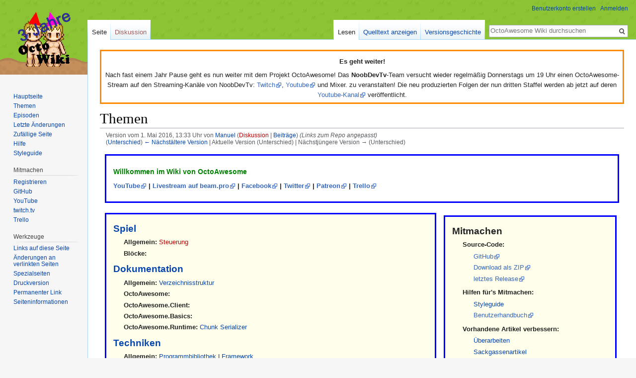

--- FILE ---
content_type: text/html; charset=UTF-8
request_url: http://wiki.octoawesome.net/index.php?title=Themen&oldid=839
body_size: 6963
content:
<!DOCTYPE html>
<html class="client-nojs" lang="de" dir="ltr">
<head>
<meta charset="UTF-8"/>
<title>Themen – OctoAwesome Wiki</title>
<script>document.documentElement.className = document.documentElement.className.replace( /(^|\s)client-nojs(\s|$)/, "$1client-js$2" );</script>
<script>(window.RLQ=window.RLQ||[]).push(function(){mw.config.set({"wgCanonicalNamespace":"","wgCanonicalSpecialPageName":false,"wgNamespaceNumber":0,"wgPageName":"Themen","wgTitle":"Themen","wgCurRevisionId":839,"wgRevisionId":839,"wgArticleId":12,"wgIsArticle":true,"wgIsRedirect":false,"wgAction":"view","wgUserName":null,"wgUserGroups":["*"],"wgCategories":[],"wgBreakFrames":false,"wgPageContentLanguage":"de","wgPageContentModel":"wikitext","wgSeparatorTransformTable":[",\t.",".\t,"],"wgDigitTransformTable":["",""],"wgDefaultDateFormat":"dmy","wgMonthNames":["","Januar","Februar","März","April","Mai","Juni","Juli","August","September","Oktober","November","Dezember"],"wgMonthNamesShort":["","Jan.","Feb.","Mär.","Apr.","Mai","Jun.","Jul.","Aug.","Sep.","Okt.","Nov.","Dez."],"wgRelevantPageName":"Themen","wgRelevantArticleId":12,"wgRequestId":"aXEw63u9HuXxQSRaPWmFtwAAAIg","wgIsProbablyEditable":false,"wgRelevantPageIsProbablyEditable":false,"wgRestrictionEdit":["sysop"],"wgRestrictionMove":["sysop"]});mw.loader.state({"site.styles":"ready","noscript":"ready","user.styles":"ready","user":"ready","user.options":"loading","user.tokens":"loading","skins.vector.styles.responsive":"ready","mediawiki.legacy.shared":"ready","mediawiki.legacy.commonPrint":"ready","mediawiki.sectionAnchor":"ready","mediawiki.skinning.interface":"ready","skins.vector.styles":"ready"});mw.loader.implement("user.options@1wzrrbt",function($,jQuery,require,module){/*@nomin*/mw.user.options.set({"variant":"de"});
});mw.loader.implement("user.tokens@0ls6obi",function($,jQuery,require,module){/*@nomin*/mw.user.tokens.set({"editToken":"+\\","patrolToken":"+\\","watchToken":"+\\","csrfToken":"+\\"});
});mw.loader.load(["site","mediawiki.page.startup","mediawiki.user","mediawiki.hidpi","mediawiki.page.ready","mediawiki.searchSuggest","skins.vector.js"]);});</script>
<link rel="stylesheet" href="/load.php?debug=false&amp;lang=de&amp;modules=mediawiki.legacy.commonPrint%2Cshared%7Cmediawiki.sectionAnchor%7Cmediawiki.skinning.interface%7Cskins.vector.styles%7Cskins.vector.styles.responsive&amp;only=styles&amp;skin=vector"/>
<script async="" src="/load.php?debug=false&amp;lang=de&amp;modules=startup&amp;only=scripts&amp;skin=vector"></script>
<meta name="ResourceLoaderDynamicStyles" content=""/>
<meta name="generator" content="MediaWiki 1.31.16"/>
<meta name="robots" content="noindex,nofollow"/>
<meta name="viewport" content="width=device-width, initial-scale=1"/>
<link rel="shortcut icon" href="favicon.ico"/>
<link rel="search" type="application/opensearchdescription+xml" href="/opensearch_desc.php" title="OctoAwesome Wiki (de)"/>
<link rel="EditURI" type="application/rsd+xml" href="http://wiki.octoawesome.net/api.php?action=rsd"/>
<link rel="alternate" type="application/atom+xml" title="Atom-Feed für „OctoAwesome Wiki“" href="/index.php?title=Spezial:Letzte_%C3%84nderungen&amp;feed=atom"/>
<!--[if lt IE 9]><script src="/load.php?debug=false&amp;lang=de&amp;modules=html5shiv&amp;only=scripts&amp;skin=vector&amp;sync=1"></script><![endif]-->
</head>
<body class="mediawiki ltr sitedir-ltr capitalize-all-nouns mw-hide-empty-elt ns-0 ns-subject page-Themen rootpage-Themen skin-vector action-view">		<div id="mw-page-base" class="noprint"></div>
		<div id="mw-head-base" class="noprint"></div>
		<div id="content" class="mw-body" role="main">
			<a id="top"></a>
			<div id="siteNotice" class="mw-body-content"><div id="localNotice" lang="de" dir="ltr"><div class="mw-parser-output"><div style="border:3px solid darkorange; padding:5px; display:inline-block;">
<p><b>Es geht weiter!</b>
</p>
Nach fast einem Jahr Pause geht es nun weiter mit dem Projekt OctoAwesome! Das <b>NoobDevTv</b>-Team versucht wieder regelmäßig Donnerstags um 19 Uhr einen OctoAwesome-Stream auf den Streaming-Kanäle von NoobDevTv: <a rel="nofollow" class="external text" href="https://www.twitch.tv/noobdevtv">Twitch</a>, <a rel="nofollow" class="external text" href="https://www.youtube.com/channel/UCIWEvJ9SHMQoouIe86z6buQ">Youtube</a> und Mixer. zu veranstalten! Die neu produzierten Folgen der nun dritten Staffel werden ab jetzt auf deren <a rel="nofollow" class="external text" href="https://www.youtube.com/channel/UCIWEvJ9SHMQoouIe86z6buQ">Youtube-Kanal</a> veröffentlicht.</div>
</div></div></div><div class="mw-indicators mw-body-content">
</div>
<h1 id="firstHeading" class="firstHeading" lang="de">Themen</h1>			<div id="bodyContent" class="mw-body-content">
				<div id="siteSub" class="noprint">Aus OctoAwesome Wiki</div>				<div id="contentSub"><div class="mw-revision"><div id="mw-revision-info">Version vom 1. Mai 2016, 13:33 Uhr von <a href="/wiki/Benutzer:Manuel" class="mw-redirect mw-userlink" title="Benutzer:Manuel"><bdi>Manuel</bdi></a> <span class="mw-usertoollinks">(<a href="/index.php?title=Benutzer_Diskussion:Manuel&amp;action=edit&amp;redlink=1" class="new mw-usertoollinks-talk" title="Benutzer Diskussion:Manuel (Seite nicht vorhanden)">Diskussion</a> | <a href="/wiki/Spezial:Beitr%C3%A4ge/Manuel" class="mw-usertoollinks-contribs" title="Spezial:Beiträge/Manuel">Beiträge</a>)</span> <span class="comment">(Links zum Repo angepasst)</span></div><div id="mw-revision-nav">(<a href="/index.php?title=Themen&amp;diff=prev&amp;oldid=839" title="Themen">Unterschied</a>) <a href="/index.php?title=Themen&amp;direction=prev&amp;oldid=839" title="Themen">← Nächstältere Version</a> | Aktuelle Version (Unterschied) | Nächstjüngere Version → (Unterschied)</div></div></div>
								<div id="jump-to-nav" class="mw-jump">
					Wechseln zu:					<a href="#mw-head">Navigation</a>, 					<a href="#p-search">Suche</a>
				</div>
				<div id="mw-content-text" lang="de" dir="ltr" class="mw-content-ltr"><div class="mw-parser-output"><div class="contentbox" style="border: solid Blue; padding:1em; margin: 10px;">
<p><span style="color:Green"><b>Willkommen im Wiki von OctoAwesome</b></span>
</p>
<div style="font-size:95%;">
<p><b><a rel="nofollow" class="external text" href="https://www.youtube.com/playlist?list=PLFOBQ8ri3LGzTuupbPahvVylv4OOyRVaK">YouTube</a> | <a rel="nofollow" class="external text" href="http://beam.pro/tomwendel">Livestream auf beam.pro</a> | <a rel="nofollow" class="external text" href="https://www.facebook.com/octoawesome">Facebook</a> | <a rel="nofollow" class="external text" href="http://www.twitter.com/bobstriker">Twitter</a> | <a rel="nofollow" class="external text" href="http://www.patreon.com/bobstriker">Patreon</a> | <a rel="nofollow" class="external text" href="https://trello.com/b/zFi2sLbb/octoawesome-staffel-2">Trello</a>
</b>
</p>
</div>
</div>
<table cellspacing="10px" cellpadding="5" width="100%">



<tbody><tr valign="top">
<td width="65%" style="border: solid Blue; padding:1em; background:#FFFFEC">
<div class="contentbox">
<div style="font-size:14pt;"><b><a href="/wiki/Kategorie:Spiel" title="Kategorie:Spiel">Spiel</a></b></div>
<div style="font-size:95%;">
<dl><dd><b>Allgemein:</b> <a href="/index.php?title=Steuerung&amp;action=edit&amp;redlink=1" class="new" title="Steuerung (Seite nicht vorhanden)">Steuerung</a></dd>
<dd><b>Blöcke:</b></dd></dl>
</div>
<div style="font-size:14pt;"><b><a href="/wiki/Kategorie:Dokumentation" title="Kategorie:Dokumentation">Dokumentation</a></b></div>
<div style="font-size:95%;">
<dl><dd><b>Allgemein:</b> <a href="/wiki/Verzeichnisstruktur" title="Verzeichnisstruktur">Verzeichnisstruktur</a></dd>
<dd><b>OctoAwesome:</b></dd>
<dd><b>OctoAwesome.Client:</b></dd>
<dd><b>OctoAwesome.Basics:</b></dd>
<dd><b>OctoAwesome.Runtime:</b> <a href="/wiki/Chunk_Serializer" title="Chunk Serializer">Chunk Serializer</a></dd></dl>
</div>
<div style="font-size:14pt;"><b><a href="/wiki/Kategorie:Techniken" title="Kategorie:Techniken">Techniken</a></b></div>
<div style="font-size:95%;">
<dl><dd><b>Allgemein:</b> <a href="/wiki/Programmbibliothek" title="Programmbibliothek">Programmbibliothek</a> | <a href="/wiki/Framework" title="Framework">Framework</a></dd>
<dd><b>.Net:</b> <a href="/wiki/WinForms" class="mw-redirect" title="WinForms">WinForms</a> | <a href="/index.php?title=GDI%2B&amp;action=edit&amp;redlink=1" class="new" title="GDI+ (Seite nicht vorhanden)">GDI+</a></dd>
<dd><b>Generatoren:</b> <a href="/index.php?title=Perlin-Noise&amp;action=edit&amp;redlink=1" class="new" title="Perlin-Noise (Seite nicht vorhanden)">Perlin-Noise</a> | <a href="/index.php?title=Simplex_Noise&amp;action=edit&amp;redlink=1" class="new" title="Simplex Noise (Seite nicht vorhanden)">Simplex Noise</a></dd></dl>
</div>
<div style="font-size:14pt;"><b><a href="/wiki/Kategorie:Mathematik" title="Kategorie:Mathematik">Mathematik</a></b> | <b><a href="/wiki/Kategorie:Physik" title="Kategorie:Physik">Physik</a></b></div>
<div style="font-size:95%;">
<dl><dd><b>Allgemein:</b> <a href="/wiki/Mathe" title="Mathe">Mathe</a> | <a href="/wiki/Physik" title="Physik">Physik</a></dd>
<dd><b>Mathematik:</b> <a href="/index.php?title=Vektor&amp;action=edit&amp;redlink=1" class="new" title="Vektor (Seite nicht vorhanden)">Vektor</a> | <a href="/index.php?title=Translation&amp;action=edit&amp;redlink=1" class="new" title="Translation (Seite nicht vorhanden)">Translation</a></dd></dl>
</div>
<div style="font-size:14pt;"><b><a href="/wiki/Kategorie:Tools" title="Kategorie:Tools">Tools</a></b></div>
<div style="font-size:95%;">
<dl><dd><b>Entwicklungsumgebungen:</b> <a href="/wiki/VisualStudio" title="VisualStudio">VisualStudio</a></dd>
<dd><b>Frameworks:</b> <a href="/wiki/MonoGame" title="MonoGame">MonoGame</a> | <a href="/wiki/.NET" title=".NET">.NET</a> | <a href="/index.php?title=XNA&amp;action=edit&amp;redlink=1" class="new" title="XNA (Seite nicht vorhanden)">XNA</a></dd></dl>
</div>
<div style="font-size:14pt;"><b><a href="/wiki/Episoden" title="Episoden">Episoden</a></b></div>
<div style="font-size:95%;">
<dl><dd><b>Allgemein:</b> <a href="/wiki/Feedback" title="Feedback">Feedback</a></dd>
<dd><b>Playlists:</b> <a rel="nofollow" class="external text" href="https://www.youtube.com/playlist?list=PLFOBQ8ri3LGyLQCI7ubyUvMqjMPqivQSU">1 - 100</a> | <a rel="nofollow" class="external text" href="https://www.youtube.com/playlist?list=PLFOBQ8ri3LGySKVJl0AIWS5fqsNsVjyB0">101 - 200</a> | <a rel="nofollow" class="external text" href="https://www.youtube.com/playlist?list=PLFOBQ8ri3LGx9zTy9srbZGV2UEzBwMtfs">201 - 300</a> | <a rel="nofollow" class="external text" href="https://www.youtube.com/playlist?list=PLFOBQ8ri3LGzTuupbPahvVylv4OOyRVaK">ab 300</a></dd>
<dd><b>Episodenguide:</b> <a href="/wiki/Episoden" title="Episoden">Episoden</a></dd></dl>
</div>
<div style="font-size:14pt;"><b><a href="/wiki/Kategorie:Sonstiges" title="Kategorie:Sonstiges">Sonstiges</a></b></div>
<div style="font-size:95%;">
<dl><dd><b>Streaming:</b> <a href="/wiki/Stream_Network" title="Stream Network">Stream Network</a></dd></dl>
</div>
<p><br />
</p>
</div>
<p><br />
</p>
</td>
<td width="35%">
<div class="contentbox" style="border: solid Blue;padding:1em; background:#FFFFEC">
<div style="font-size:14pt;"><b>Mitmachen</b></div>
<div style="font-size:95%;">
<dl><dd><b>Source-Code:</b>
<dl><dd><a rel="nofollow" class="external text" href="https://github.com/OctoAwesome/octoawesome">GitHub</a></dd>
<dd><a rel="nofollow" class="external text" href="https://github.com/OctoAwesome/octoawesome/archive/master.zip">Download als ZIP</a></dd>
<dd><a rel="nofollow" class="external text" href="https://github.com/OctoAwesome/octoawesome/releases/latest">letztes Release</a></dd></dl></dd></dl>
</div>
<div style="font-size:95%;">
<dl><dd><b>Hilfen für's Mitmachen:</b>
<dl><dd><a href="/wiki/Styleguide" title="Styleguide">Styleguide</a></dd>
<dd><a rel="nofollow" class="external text" href="http://meta.wikipedia.org/wiki/MediaWiki_User%27s_Guide">Benutzerhandbuch</a></dd></dl></dd></dl>
</div>
<div style="font-size:95%;">
<dl><dd><b>Vorhandene Artikel verbessern:</b>
<dl><dd><a href="/wiki/Kategorie:%C3%9Cberarbeiten" title="Kategorie:Überarbeiten">Überarbeiten</a></dd>
<dd><a href="/wiki/Spezial:Sackgassenseiten" title="Spezial:Sackgassenseiten">Sackgassenartikel</a></dd>
<dd><a href="/wiki/Spezial:Verwaiste_Seiten" title="Spezial:Verwaiste Seiten">Verwaiste Seiten</a></dd></dl></dd></dl>
</div>
<div style="font-size:95%;">
<dl><dd><b>Große Baustellen:</b>
<dl><dd><a href="/wiki/Spezial:Gew%C3%BCnschte_Seiten" title="Spezial:Gewünschte Seiten">Gewünschte Seiten</a></dd></dl></dd></dl>
</div>
</div>
<div class="contentbox" style="border: solid Blue;padding:1em;margin-top: 10px; background:#FFFFEC">
<div style="font-size:14pt;"><b>Verweise zum Thema Coden</b></div>
<div style="font-size:95%;">
<h2><span class="mw-headline" id="Deutsch">Deutsch</span></h2>
<ul><li><a rel="nofollow" class="external text" href="https://msdn.microsoft.com/de-de/library/67ef8sbd.aspx">C# Programmierhandbuch</a></li></ul>
<h2><span class="mw-headline" id="Englisch">Englisch</span></h2>
<ul><li><a rel="nofollow" class="external text" href="http://www.tail-f.net/coding-guidlines-microsoft/">Coding Guidlines für C#</a></li></ul>
</div>
</div>
<div class="contentbox" style="border: solid Blue;padding:1em;margin-top: 10px; background:#FFFFEC">
<div style="font-size:14pt;"><b>Allgemeine Verweise ins Web</b></div>
<div style="font-size:95%;">
<ul><li><a rel="nofollow" class="external text" href="http://meta.wikipedia.org/wiki/MediaWiki_i18n">Dokumentation zur Anpassung der Benutzeroberfläche</a></li>
<li><a rel="nofollow" class="external text" href="http://meta.wikipedia.org/wiki/MediaWiki_User%27s_Guide">Benutzerhandbuch</a></li></ul>
</div>
</div>
<p><br />
</p><p><br />
</p>
</td></tr></tbody></table>

<!-- 
NewPP limit report
Cached time: 20260121105747
Cache expiry: 86400
Dynamic content: false
CPU time usage: 0.039 seconds
Real time usage: 0.062 seconds
Preprocessor visited node count: 47/1000000
Preprocessor generated node count: 104/1000000
Post‐expand include size: 0/2097152 bytes
Template argument size: 0/2097152 bytes
Highest expansion depth: 2/40
Expensive parser function count: 0/100
Unstrip recursion depth: 0/20
Unstrip post‐expand size: 0/5000000 bytes
-->
<!--
Transclusion expansion time report (%,ms,calls,template)
100.00%    0.000      1 -total
-->
</div>
<!-- Saved in parser cache with key rulr7bq_2:pcache:idhash:12-0!canonical and timestamp 20260121105747 and revision id 839
 -->
</div>					<div class="printfooter">
						Abgerufen von „<a dir="ltr" href="http://wiki.octoawesome.net/index.php?title=Themen&amp;oldid=839">http://wiki.octoawesome.net/index.php?title=Themen&amp;oldid=839</a>“					</div>
				<div id="catlinks" class="catlinks catlinks-allhidden" data-mw="interface"></div>				<div class="visualClear"></div>
							</div>
		</div>
		<div id="mw-navigation">
			<h2>Navigationsmenü</h2>
			<div id="mw-head">
									<div id="p-personal" role="navigation" class="" aria-labelledby="p-personal-label">
						<h3 id="p-personal-label">Meine Werkzeuge</h3>
						<ul>
							<li id="pt-createaccount"><a href="/index.php?title=Spezial:Benutzerkonto_anlegen&amp;returnto=Themen&amp;returntoquery=oldid%3D839" title="Wir ermutigen dich dazu, ein Benutzerkonto zu erstellen und dich anzumelden. Es ist jedoch nicht zwingend erforderlich.">Benutzerkonto erstellen</a></li><li id="pt-login"><a href="/index.php?title=Spezial:Anmelden&amp;returnto=Themen&amp;returntoquery=oldid%3D839" title="Sich anzumelden wird gerne gesehen, ist jedoch nicht zwingend erforderlich. [o]" accesskey="o">Anmelden</a></li>						</ul>
					</div>
									<div id="left-navigation">
										<div id="p-namespaces" role="navigation" class="vectorTabs" aria-labelledby="p-namespaces-label">
						<h3 id="p-namespaces-label">Namensräume</h3>
						<ul>
							<li id="ca-nstab-main" class="selected"><span><a href="/wiki/Themen" title="Seiteninhalt anzeigen [c]" accesskey="c">Seite</a></span></li><li id="ca-talk" class="new"><span><a href="/index.php?title=Diskussion:Themen&amp;action=edit&amp;redlink=1" rel="discussion" title="Diskussion zum Seiteninhalt (Seite nicht vorhanden) [t]" accesskey="t">Diskussion</a></span></li>						</ul>
					</div>
										<div id="p-variants" role="navigation" class="vectorMenu emptyPortlet" aria-labelledby="p-variants-label">
												<input type="checkbox" class="vectorMenuCheckbox" aria-labelledby="p-variants-label" />
						<h3 id="p-variants-label">
							<span>Varianten</span>
						</h3>
						<div class="menu">
							<ul>
															</ul>
						</div>
					</div>
									</div>
				<div id="right-navigation">
										<div id="p-views" role="navigation" class="vectorTabs" aria-labelledby="p-views-label">
						<h3 id="p-views-label">Ansichten</h3>
						<ul>
							<li id="ca-view" class="collapsible selected"><span><a href="/wiki/Themen">Lesen</a></span></li><li id="ca-viewsource" class="collapsible"><span><a href="/index.php?title=Themen&amp;action=edit" title="Diese Seite ist geschützt. Ihr Quelltext kann dennoch angesehen und kopiert werden. [e]" accesskey="e">Quelltext anzeigen</a></span></li><li id="ca-history" class="collapsible"><span><a href="/index.php?title=Themen&amp;action=history" title="Frühere Versionen dieser Seite [h]" accesskey="h">Versionsgeschichte</a></span></li>						</ul>
					</div>
										<div id="p-cactions" role="navigation" class="vectorMenu emptyPortlet" aria-labelledby="p-cactions-label">
						<input type="checkbox" class="vectorMenuCheckbox" aria-labelledby="p-cactions-label" />
						<h3 id="p-cactions-label"><span>Mehr</span></h3>
						<div class="menu">
							<ul>
															</ul>
						</div>
					</div>
										<div id="p-search" role="search">
						<h3>
							<label for="searchInput">Suche</label>
						</h3>
						<form action="/index.php" id="searchform">
							<div id="simpleSearch">
								<input type="search" name="search" placeholder="OctoAwesome Wiki durchsuchen" title="OctoAwesome Wiki durchsuchen [f]" accesskey="f" id="searchInput"/><input type="hidden" value="Spezial:Suche" name="title"/><input type="submit" name="fulltext" value="Suchen" title="Suche nach Seiten, die diesen Text enthalten" id="mw-searchButton" class="searchButton mw-fallbackSearchButton"/><input type="submit" name="go" value="Seite" title="Gehe direkt zu der Seite mit genau diesem Namen, falls sie vorhanden ist." id="searchButton" class="searchButton"/>							</div>
						</form>
					</div>
									</div>
			</div>
			<div id="mw-panel">
				<div id="p-logo" role="banner"><a class="mw-wiki-logo" href="/wiki/Hauptseite"  title="Hauptseite"></a></div>
						<div class="portal" role="navigation" id="p-navigation" aria-labelledby="p-navigation-label">
			<h3 id="p-navigation-label">Navigation</h3>
			<div class="body">
								<ul>
					<li id="n-mainpage-description"><a href="/wiki/Hauptseite" title="Hauptseite besuchen [z]" accesskey="z">Hauptseite</a></li><li id="n-Themen"><a href="/wiki/Themen">Themen</a></li><li id="n-Episoden"><a href="/wiki/Episoden">Episoden</a></li><li id="n-recentchanges"><a href="/wiki/Spezial:Letzte_%C3%84nderungen" title="Liste der letzten Änderungen in diesem Wiki [r]" accesskey="r">Letzte Änderungen</a></li><li id="n-randompage"><a href="/wiki/Spezial:Zuf%C3%A4llige_Seite" title="Zufällige Seite aufrufen [x]" accesskey="x">Zufällige Seite</a></li><li id="n-help"><a href="https://www.mediawiki.org/wiki/Special:MyLanguage/Help:Contents" title="Hilfeseite anzeigen">Hilfe</a></li><li id="n-Styleguide"><a href="/wiki/Styleguide">Styleguide</a></li>				</ul>
							</div>
		</div>
			<div class="portal" role="navigation" id="p-Mitmachen" aria-labelledby="p-Mitmachen-label">
			<h3 id="p-Mitmachen-label">Mitmachen</h3>
			<div class="body">
								<ul>
					<li id="n-Registrieren"><a href="http://wiki.octoawesome.net/index.php?title=Spezial:Anmelden&amp;type=signup" rel="nofollow">Registrieren</a></li><li id="n-GitHub"><a href="https://github.com/OctoAwesome/octoawesome" rel="nofollow">GitHub</a></li><li id="n-YouTube"><a href="https://www.youtube.com/playlist?list=PLFxXd7J0vWDmRV4MM7LmWbNAuzE7gWbav" rel="nofollow">YouTube</a></li><li id="n-twitch.tv"><a href="https://twitch.tv/noobdevtv" rel="nofollow">twitch.tv</a></li><li id="n-Trello"><a href="https://trello.com/b/zFi2sLbb/octoawesome-staffel-2" rel="nofollow">Trello</a></li>				</ul>
							</div>
		</div>
			<div class="portal" role="navigation" id="p-tb" aria-labelledby="p-tb-label">
			<h3 id="p-tb-label">Werkzeuge</h3>
			<div class="body">
								<ul>
					<li id="t-whatlinkshere"><a href="/wiki/Spezial:Linkliste/Themen" title="Liste aller Seiten, die hierher verlinken [j]" accesskey="j">Links auf diese Seite</a></li><li id="t-recentchangeslinked"><a href="/wiki/Spezial:%C3%84nderungen_an_verlinkten_Seiten/Themen" rel="nofollow" title="Letzte Änderungen an Seiten, die von hier verlinkt sind [k]" accesskey="k">Änderungen an verlinkten Seiten</a></li><li id="t-specialpages"><a href="/wiki/Spezial:Spezialseiten" title="Liste aller Spezialseiten [q]" accesskey="q">Spezialseiten</a></li><li id="t-print"><a href="/index.php?title=Themen&amp;oldid=839&amp;printable=yes" rel="alternate" title="Druckansicht dieser Seite [p]" accesskey="p">Druckversion</a></li><li id="t-permalink"><a href="/index.php?title=Themen&amp;oldid=839" title="Dauerhafter Link zu dieser Seitenversion">Permanenter Link</a></li><li id="t-info"><a href="/index.php?title=Themen&amp;action=info" title="Weitere Informationen über diese Seite">Seiten­informationen</a></li>				</ul>
							</div>
		</div>
				</div>
		</div>
				<div id="footer" role="contentinfo">
						<ul id="footer-info">
								<li id="footer-info-lastmod"> Diese Seite wurde zuletzt am 1. Mai 2016 um 13:33 Uhr bearbeitet.</li>
							</ul>
						<ul id="footer-places">
								<li id="footer-places-privacy"><a href="/wiki/Octoawesomewiki:Datenschutz" title="Octoawesomewiki:Datenschutz">Datenschutzerklärung</a></li>
								<li id="footer-places-about"><a href="/wiki/Octoawesomewiki:%C3%9Cber_OctoAwesome_Wiki" class="mw-redirect" title="Octoawesomewiki:Über OctoAwesome Wiki">Über OctoAwesome Wiki</a></li>
								<li id="footer-places-disclaimer"><a href="/wiki/Octoawesomewiki:Impressum" title="Octoawesomewiki:Impressum">Haftungsausschluss</a></li>
								<li id="footer-places-imprint"><a href="/wiki/Octoawesomewiki:Impressum" title="Octoawesomewiki:Impressum">Impressum</a></li>
							</ul>
										<ul id="footer-icons" class="noprint">
										<li id="footer-poweredbyico">
						<a href="//www.mediawiki.org/"><img src="/resources/assets/poweredby_mediawiki_88x31.png" alt="Powered by MediaWiki" srcset="/resources/assets/poweredby_mediawiki_132x47.png 1.5x, /resources/assets/poweredby_mediawiki_176x62.png 2x" width="88" height="31"/></a>					</li>
									</ul>
						<div style="clear: both;"></div>
		</div>
		<script>(window.RLQ=window.RLQ||[]).push(function(){mw.config.set({"wgPageParseReport":{"limitreport":{"cputime":"0.039","walltime":"0.062","ppvisitednodes":{"value":47,"limit":1000000},"ppgeneratednodes":{"value":104,"limit":1000000},"postexpandincludesize":{"value":0,"limit":2097152},"templateargumentsize":{"value":0,"limit":2097152},"expansiondepth":{"value":2,"limit":40},"expensivefunctioncount":{"value":0,"limit":100},"unstrip-depth":{"value":0,"limit":20},"unstrip-size":{"value":0,"limit":5000000},"timingprofile":["100.00%    0.000      1 -total"]},"cachereport":{"timestamp":"20260121105747","ttl":86400,"transientcontent":false}}});});</script><script>(window.RLQ=window.RLQ||[]).push(function(){mw.config.set({"wgBackendResponseTime":145});});</script>
	</body>
</html>


--- FILE ---
content_type: text/javascript; charset=utf-8
request_url: http://wiki.octoawesome.net/load.php?debug=false&lang=de&modules=startup&only=scripts&skin=vector
body_size: 6543
content:
window.mwPerformance=(window.performance&&performance.mark)?performance:{mark:function(){}};window.mwNow=(function(){var perf=window.performance,navStart=perf&&perf.timing&&perf.timing.navigationStart;return navStart&&typeof perf.now==='function'?function(){return navStart+perf.now();}:function(){return Date.now();};}());window.isCompatible=function(str){var ua=str||navigator.userAgent;return!!((function(){'use strict';return!this&&!!Function.prototype.bind&&!!window.JSON;}())&&'querySelector'in document&&'localStorage'in window&&'addEventListener'in window&&!(ua.match(/MSIE 10|webOS\/1\.[0-4]|SymbianOS|Series60|NetFront|Opera Mini|S40OviBrowser|MeeGo|Android.+Glass|^Mozilla\/5\.0 .+ Gecko\/$|googleweblight/)||ua.match(/PlayStation/i)));};(function(){var NORLQ,script;if(!isCompatible()){document.documentElement.className=document.documentElement.className.replace(/(^|\s)client-js(\s|$)/,'$1client-nojs$2');NORLQ=window.NORLQ||[];while(NORLQ.length){NORLQ.shift()();}window.NORLQ={push:
function(fn){fn();}};window.RLQ={push:function(){}};return;}function startUp(){mw.config=new mw.Map(true);mw.loader.addSource({"local":"/load.php"});mw.loader.register([["site","0ry7at3",[1]],["site.styles","1blalha",[],"site"],["noscript","03sqbdf",[],"noscript"],["filepage","18rtylk"],["user.groups","1yvbyuy",[5]],["user","1udnv26",[6],"user"],["user.styles","0qc9l3w",[],"user"],["user.defaults","18493ez"],["user.options","1wzrrbt",[7],"private"],["user.tokens","0ls6obi",[],"private"],["mediawiki.language.data","0idbl28",[177]],["mediawiki.skinning.elements","1wlh88u"],["mediawiki.skinning.content","0e0gabp"],["mediawiki.skinning.interface","0ob53kq"],["mediawiki.skinning.content.parsoid","1fhwewf"],["mediawiki.skinning.content.externallinks","16i1b9q"],["jquery.accessKeyLabel","09i84ms",[22,130]],["jquery.async","1un5cph"],["jquery.byteLength","0771wik",[131]],["jquery.byteLimit","1yvbyuy",[37]],["jquery.checkboxShiftClick","18u3lw7"],["jquery.chosen","1w9sg26"],["jquery.client",
"0og39pq"],["jquery.color","0b93ln7",[24]],["jquery.colorUtil","0kxfl58"],["jquery.confirmable","0nmhpp5",[178]],["jquery.cookie","0ibjuie"],["jquery.expandableField","0dcxw04"],["jquery.farbtastic","0gl6vw7",[24]],["jquery.footHovzer","1jja4d2"],["jquery.form","0duwfqb"],["jquery.fullscreen","0xuqsk3"],["jquery.getAttrs","0e5iqj0"],["jquery.hidpi","1tzhj7c"],["jquery.highlightText","1hwwwzg",[130]],["jquery.hoverIntent","0mzxzol"],["jquery.i18n","0079oxw",[176]],["jquery.lengthLimit","1j7e4yk",[131]],["jquery.localize","00clm8p"],["jquery.makeCollapsible","14k2sop"],["jquery.mockjax","0h0axby"],["jquery.mw-jump","1m072ng"],["jquery.qunit","0wrxgwm"],["jquery.spinner","0jps6o4"],["jquery.jStorage","0sld54b"],["jquery.suggestions","14elceg",[34]],["jquery.tabIndex","04jlkox"],["jquery.tablesorter","1qts1xb",[130,179]],["jquery.textSelection","1pynggd",[22]],["jquery.throttle-debounce","0t37yju"],["jquery.xmldom","0gtg8g5"],["jquery.tipsy","1ospqxr"],["jquery.ui.core","14ny7ez",[53],
"jquery.ui"],["jquery.ui.core.styles","0fhx92p",[],"jquery.ui"],["jquery.ui.accordion","1yzp9re",[52,72],"jquery.ui"],["jquery.ui.autocomplete","1q1h037",[61],"jquery.ui"],["jquery.ui.button","0ry7dh6",[52,72],"jquery.ui"],["jquery.ui.datepicker","1ewz2h9",[52],"jquery.ui"],["jquery.ui.dialog","1jl04ou",[56,59,63,65],"jquery.ui"],["jquery.ui.draggable","0pool4k",[52,62],"jquery.ui"],["jquery.ui.droppable","1dww0vl",[59],"jquery.ui"],["jquery.ui.menu","1482afk",[52,63,72],"jquery.ui"],["jquery.ui.mouse","0qyxoig",[72],"jquery.ui"],["jquery.ui.position","1740xtt",[],"jquery.ui"],["jquery.ui.progressbar","01h0ekm",[52,72],"jquery.ui"],["jquery.ui.resizable","0gmd8c3",[52,62],"jquery.ui"],["jquery.ui.selectable","0hdk18w",[52,62],"jquery.ui"],["jquery.ui.slider","1si9wq4",[52,62],"jquery.ui"],["jquery.ui.sortable","16s95xk",[52,62],"jquery.ui"],["jquery.ui.spinner","0cse1fo",[56],"jquery.ui"],["jquery.ui.tabs","1dh34nj",[52,72],"jquery.ui"],["jquery.ui.tooltip","1538f5b",[52,63,72],
"jquery.ui"],["jquery.ui.widget","05lrh3q",[],"jquery.ui"],["jquery.effects.core","0q6l4c3",[],"jquery.ui"],["jquery.effects.blind","0h1ufay",[73],"jquery.ui"],["jquery.effects.bounce","0nuqjl2",[73],"jquery.ui"],["jquery.effects.clip","148dvl3",[73],"jquery.ui"],["jquery.effects.drop","0zwlctr",[73],"jquery.ui"],["jquery.effects.explode","1gmfsn4",[73],"jquery.ui"],["jquery.effects.fade","000du72",[73],"jquery.ui"],["jquery.effects.fold","0kneo6q",[73],"jquery.ui"],["jquery.effects.highlight","0lexl6k",[73],"jquery.ui"],["jquery.effects.pulsate","1urxor8",[73],"jquery.ui"],["jquery.effects.scale","05ssm4s",[73],"jquery.ui"],["jquery.effects.shake","0smctsn",[73],"jquery.ui"],["jquery.effects.slide","0z61m6w",[73],"jquery.ui"],["jquery.effects.transfer","05o0h7i",[73],"jquery.ui"],["json","1yvbyuy"],["moment","0sw5el7",[174]],["mediawiki.apihelp","1iwdo47"],["mediawiki.template","1u2g8ev"],["mediawiki.template.mustache","1ui54s3",[90]],["mediawiki.template.regexp","1ed3jwh",[90]],[
"mediawiki.apipretty","1sgnm8l"],["mediawiki.api","0dbb6ae",[148,9]],["mediawiki.api.category","0xnkyka",[136,94]],["mediawiki.api.edit","0vqix71",[146]],["mediawiki.api.login","1wbrv7q",[94]],["mediawiki.api.options","1gur1io",[94]],["mediawiki.api.parse","07v1w0q",[94]],["mediawiki.api.upload","0udej5s",[96]],["mediawiki.api.user","085f46o",[94]],["mediawiki.api.watch","0f6l8y4",[94]],["mediawiki.api.messages","0dzmsx5",[94]],["mediawiki.api.rollback","1j20ygm",[94]],["mediawiki.content.json","0jj1vcx"],["mediawiki.confirmCloseWindow","1glarj3"],["mediawiki.debug","05y0ou1",[29,273]],["mediawiki.diff.styles","1gjuq4o"],["mediawiki.feedback","1ew0685",[136,124,277]],["mediawiki.feedlink","0bdsg6j"],["mediawiki.filewarning","1l7zn3i",[273]],["mediawiki.ForeignApi","0zper4k",[113]],["mediawiki.ForeignApi.core","0f6dbzo",[94,269]],["mediawiki.helplink","1tgo7vv"],["mediawiki.hidpi","1ym3m1y",[33],null,null,"return'srcset'in new Image();"],["mediawiki.hlist","1c2lfg9"],[
"mediawiki.htmlform","1t8a4cv",[37,130]],["mediawiki.htmlform.checker","1w4jx75",[49]],["mediawiki.htmlform.ooui","1vifav7",[273]],["mediawiki.htmlform.styles","0tmj8zv"],["mediawiki.htmlform.ooui.styles","1slv9y4"],["mediawiki.icon","1k8nj8t"],["mediawiki.inspect","0h5pj6z",[130,131]],["mediawiki.messagePoster","0y6p8fd",[112]],["mediawiki.messagePoster.wikitext","1m8a4qq",[96,124]],["mediawiki.notification","0grkuym",[148,156]],["mediawiki.notify","10f4k3m"],["mediawiki.notification.convertmessagebox","03bttqb",[126]],["mediawiki.notification.convertmessagebox.styles","00cr3e0"],["mediawiki.RegExp","1usu1rm"],["mediawiki.String","0jpciao"],["mediawiki.pager.tablePager","1revqbv"],["mediawiki.searchSuggest","0l6m6bs",[32,45,94]],["mediawiki.sectionAnchor","16yrz02"],["mediawiki.storage","02uf609"],["mediawiki.Title","16pwmv3",[131,148]],["mediawiki.Upload","12w805e",[100]],["mediawiki.ForeignUpload","1cc71ts",[112,137]],["mediawiki.ForeignStructuredUpload.config","0msydx9"],[
"mediawiki.ForeignStructuredUpload","00powsx",[139,138]],["mediawiki.Upload.Dialog","046hu22",[142]],["mediawiki.Upload.BookletLayout","0t8d1yc",[136,137,178,266,88,275,277]],["mediawiki.ForeignStructuredUpload.BookletLayout","13rhbgh",[140,142,103,182,256,251]],["mediawiki.toc","12gzp8q",[152]],["mediawiki.Uri","05f9dzu",[148,92]],["mediawiki.user","14oxduw",[101,135,8]],["mediawiki.userSuggest","0ebygn5",[45,94]],["mediawiki.util","1hwa75w",[16,127]],["mediawiki.viewport","0hg3p5l"],["mediawiki.checkboxtoggle","1hlipym"],["mediawiki.checkboxtoggle.styles","1dhlkx3"],["mediawiki.cookie","0pzv1u8",[26]],["mediawiki.toolbar","0wov8su",[48]],["mediawiki.experiments","0c2tw45"],["mediawiki.editfont.styles","0fwom0n"],["mediawiki.visibleTimeout","0a7jmgj"],["mediawiki.action.delete","1u3zjg1",[37,273]],["mediawiki.action.delete.file","103m64q",[37]],["mediawiki.action.edit","01plo3j",[48,160,94,155,254]],["mediawiki.action.edit.styles","08w205n"],["mediawiki.action.edit.collapsibleFooter",
"0g2czix",[39,122,135]],["mediawiki.action.edit.preview","02pqpdz",[43,48,94,108,178,273]],["mediawiki.action.history","073hyiy"],["mediawiki.action.history.styles","1fh1qmu"],["mediawiki.action.view.dblClickEdit","11x86zn",[148,8]],["mediawiki.action.view.metadata","1suvm3w",[173]],["mediawiki.action.view.categoryPage.styles","09tvctp"],["mediawiki.action.view.postEdit","17dabf9",[178,126]],["mediawiki.action.view.redirect","1667ddn",[22]],["mediawiki.action.view.redirectPage","00bn2hc"],["mediawiki.action.view.rightClickEdit","0xh7q45"],["mediawiki.action.edit.editWarning","13y39z8",[48,106,178]],["mediawiki.action.view.filepage","1xfpejc"],["mediawiki.language","073ldxh",[175,10]],["mediawiki.cldr","0k6fnh7",[176]],["mediawiki.libs.pluralruleparser","0dwhdmp"],["mediawiki.language.init","1f1el1x"],["mediawiki.jqueryMsg","0heooev",[174,148,8]],["mediawiki.language.months","15lk743",[174]],["mediawiki.language.names","05xr57a",[177]],["mediawiki.language.specialCharacters","0a08384",[
174]],["mediawiki.libs.jpegmeta","1qepmmk"],["mediawiki.page.gallery","0a2gcvf",[49,184]],["mediawiki.page.gallery.styles","0qqaxsg"],["mediawiki.page.gallery.slideshow","1wmvgaz",[136,94,275,290]],["mediawiki.page.ready","03lw2f2",[16,20,41]],["mediawiki.page.startup","19pn2o1"],["mediawiki.page.patrol.ajax","1t1s0ys",[43,136,94]],["mediawiki.page.watch.ajax","12z69df",[136,102,178]],["mediawiki.page.rollback","0ngjlod",[43,104]],["mediawiki.page.image.pagination","1hs4mno",[43,148]],["mediawiki.rcfilters.filters.base.styles","0na2zwa"],["mediawiki.rcfilters.highlightCircles.seenunseen.styles","15jr96q"],["mediawiki.rcfilters.filters.dm","1tcxfzd",[131,145,98,178,146,269]],["mediawiki.rcfilters.filters.ui","1u0gnjb",[39,194,249,284,286,288,290]],["mediawiki.special","1p4nv61"],["mediawiki.special.apisandbox.styles","1gkw2yd"],["mediawiki.special.apisandbox","0mz22cu",[39,94,178,255,272]],["mediawiki.special.block","0l1sva5",[117,148,257]],["mediawiki.special.changecredentials.js",
"04nvgme",[94,119]],["mediawiki.special.changeslist","11zk7ld"],["mediawiki.special.changeslist.enhanced","1ex5ilh"],["mediawiki.special.changeslist.legend","1l0rdht"],["mediawiki.special.changeslist.legend.js","1719n8g",[39,152]],["mediawiki.special.changeslist.visitedstatus","0rldb05"],["mediawiki.special.comparepages.styles","01hjtxg"],["mediawiki.special.contributions","1odfnv3",[178,251]],["mediawiki.special.edittags","1tnq3rw",[21,37]],["mediawiki.special.edittags.styles","0eazx63"],["mediawiki.special.import","0gbny9a"],["mediawiki.special.movePage","1f0qqsz",[249,254]],["mediawiki.special.movePage.styles","1tbuvkn"],["mediawiki.special.pageLanguage","0t4b35v",[273]],["mediawiki.special.pagesWithProp","1ridld8"],["mediawiki.special.preferences","1ks0v6f",[106,174,128]],["mediawiki.special.preferences.styles","15pfc61"],["mediawiki.special.recentchanges","0fky47w"],["mediawiki.special.revisionDelete","1oebeyc",[37]],["mediawiki.special.search","12nzxuw",[264]],[
"mediawiki.special.search.commonsInterwikiWidget","14ev0fg",[145,94,178]],["mediawiki.special.search.interwikiwidget.styles","02jkjea"],["mediawiki.special.search.styles","0ctmdlb"],["mediawiki.special.undelete","0bxgcbi",[249,254]],["mediawiki.special.unwatchedPages","0w10nkc",[136,102]],["mediawiki.special.upload","1a0lz79",[43,136,99,106,178,182,226,90]],["mediawiki.special.upload.styles","0nalygr"],["mediawiki.special.userlogin.common.styles","1l1ft3s"],["mediawiki.special.userlogin.login.styles","1iskpoo"],["mediawiki.special.userlogin.signup.js","105x30v",[94,118,178]],["mediawiki.special.userlogin.signup.styles","07sdxpj"],["mediawiki.special.userrights","0hek0kd",[37,128]],["mediawiki.special.watchlist","083hl2t",[136,102,178,273]],["mediawiki.special.watchlist.styles","1qv0nb4"],["mediawiki.special.version","1u22lee"],["mediawiki.legacy.config","073gth6"],["mediawiki.legacy.commonPrint","03gt9zr"],["mediawiki.legacy.protect","1e6ryp0",[37]],["mediawiki.legacy.shared","065ih7n"
],["mediawiki.legacy.oldshared","178hafp"],["mediawiki.legacy.wikibits","04kyhsa"],["mediawiki.ui","1m899y7"],["mediawiki.ui.checkbox","0yzl9ck"],["mediawiki.ui.radio","077dnzm"],["mediawiki.ui.anchor","09fogt1"],["mediawiki.ui.button","1fiitse"],["mediawiki.ui.input","0sjo0ck"],["mediawiki.ui.icon","1ywkarn"],["mediawiki.ui.text","1v1m8e6"],["mediawiki.widgets","1kad0sk",[136,94,250,275]],["mediawiki.widgets.styles","1otyefl"],["mediawiki.widgets.DateInputWidget","16obvx2",[252,88,275]],["mediawiki.widgets.DateInputWidget.styles","0wlpbkd"],["mediawiki.widgets.visibleByteLimit","1yvbyuy",[254]],["mediawiki.widgets.visibleLengthLimit","07ikgtr",[37,273]],["mediawiki.widgets.datetime","17b8g09",[273,291,292]],["mediawiki.widgets.CategoryMultiselectWidget","1de4jfk",[112,136,275]],["mediawiki.widgets.SelectWithInputWidget","0479b50",[258,275]],["mediawiki.widgets.SelectWithInputWidget.styles","04n8gtn"],["mediawiki.widgets.SizeFilterWidget","0rh5mni",[260,275]],[
"mediawiki.widgets.SizeFilterWidget.styles","0e0lvfy"],["mediawiki.widgets.MediaSearch","0yt6g21",[112,136,275]],["mediawiki.widgets.UserInputWidget","0l4hjvi",[94,275]],["mediawiki.widgets.UsersMultiselectWidget","1o36b8c",[94,275]],["mediawiki.widgets.SearchInputWidget","10v2uyb",[133,249]],["mediawiki.widgets.SearchInputWidget.styles","1l3ev3b"],["mediawiki.widgets.StashedFileWidget","0x3fxex",[94,273]],["es5-shim","1yvbyuy"],["dom-level2-shim","1yvbyuy"],["oojs","08rng0u"],["mediawiki.router","1j9mcu3",[271]],["oojs-router","1bz8znn",[269]],["oojs-ui","1yvbyuy",[276,275,277]],["oojs-ui-core","00supzj",[174,269,274,281,282,287,278,279]],["oojs-ui-core.styles","08lpg7h"],["oojs-ui-widgets","0j6bh1c",[273,283,291,292]],["oojs-ui-toolbars","1fyowca",[273,292]],["oojs-ui-windows","11du7xw",[273,292]],["oojs-ui.styles.indicators","0oxqqg2"],["oojs-ui.styles.textures","1jb957q"],["oojs-ui.styles.icons-accessibility","17g7u5i"],["oojs-ui.styles.icons-alerts","06dksv7"],[
"oojs-ui.styles.icons-content","11wlsv5"],["oojs-ui.styles.icons-editing-advanced","0p2cvq2"],["oojs-ui.styles.icons-editing-core","07o3tai"],["oojs-ui.styles.icons-editing-list","1pksyr2"],["oojs-ui.styles.icons-editing-styling","01tlxbr"],["oojs-ui.styles.icons-interactions","1m6z0ju"],["oojs-ui.styles.icons-layout","0kv6r3r"],["oojs-ui.styles.icons-location","1nq2gtw"],["oojs-ui.styles.icons-media","1teka5p"],["oojs-ui.styles.icons-moderation","0fj1i0u"],["oojs-ui.styles.icons-movement","0f99ebh"],["oojs-ui.styles.icons-user","12pl0t6"],["oojs-ui.styles.icons-wikimedia","1mhsq2f"],["skins.vector.styles","1564ybc"],["skins.vector.styles.responsive","1wc57at"],["skins.vector.js","1pgec04",[46,49]],["skins.timeless","1au9uu1"],["skins.timeless.misc","0f7o8ki"],["skins.timeless.js","0qdspjm"],["skins.timeless.mobile","13331t8"],["ext.embedVideo","0y9ppc8"],["ext.embedVideo-evl","0m8egs3"],["ext.embedVideo.styles","1wcvubw"],["ext.newsignuppage","0pmyvmi"],["ext.oath.showqrcode",
"0ei9hlr"],["ext.oath.showqrcode.styles","055e1qr"],["ext.confirmEdit.editPreview.ipwhitelist.styles","0l6pi0k"]]);;mw.config.set({"wgLoadScript":"/load.php","debug":!1,"skin":"vector","stylepath":"/skins","wgUrlProtocols":"bitcoin\\:|ftp\\:\\/\\/|ftps\\:\\/\\/|geo\\:|git\\:\\/\\/|gopher\\:\\/\\/|http\\:\\/\\/|https\\:\\/\\/|irc\\:\\/\\/|ircs\\:\\/\\/|magnet\\:|mailto\\:|mms\\:\\/\\/|news\\:|nntp\\:\\/\\/|redis\\:\\/\\/|sftp\\:\\/\\/|sip\\:|sips\\:|sms\\:|ssh\\:\\/\\/|svn\\:\\/\\/|tel\\:|telnet\\:\\/\\/|urn\\:|worldwind\\:\\/\\/|xmpp\\:|\\/\\/","wgArticlePath":"/wiki/$1","wgScriptPath":"","wgScript":"/index.php","wgSearchType":null,"wgVariantArticlePath":!1,"wgActionPaths":{},"wgServer":"http://wiki.octoawesome.net","wgServerName":"wiki.octoawesome.net","wgUserLanguage":"de","wgContentLanguage":"de","wgTranslateNumerals":!0,"wgVersion":"1.31.16","wgEnableAPI":!0,"wgEnableWriteAPI":!0,"wgMainPageTitle":"Hauptseite","wgFormattedNamespaces":{"-2":"Medium","-1":"Spezial","0":""
,"1":"Diskussion","2":"Benutzer","3":"Benutzer Diskussion","4":"Octoawesomewiki","5":"Octoawesomewiki Diskussion","6":"Datei","7":"Datei Diskussion","8":"MediaWiki","9":"MediaWiki Diskussion","10":"Vorlage","11":"Vorlage Diskussion","12":"Hilfe","13":"Hilfe Diskussion","14":"Kategorie","15":"Kategorie Diskussion"},"wgNamespaceIds":{"medium":-2,"spezial":-1,"":0,"diskussion":1,"benutzer":2,"benutzer_diskussion":3,"octoawesomewiki":4,"octoawesomewiki_diskussion":5,"datei":6,"datei_diskussion":7,"mediawiki":8,"mediawiki_diskussion":9,"vorlage":10,"vorlage_diskussion":11,"hilfe":12,"hilfe_diskussion":13,"kategorie":14,"kategorie_diskussion":15,"bild":6,"bild_diskussion":7,"benutzerin":2,"benutzerin_diskussion":3,"image":6,"image_talk":7,"media":-2,"special":-1,"talk":1,"user":2,"user_talk":3,"project":4,"project_talk":5,"file":6,"file_talk":7,"mediawiki_talk":9,"template":10,"template_talk":11,"help":12,"help_talk":13,"category":14,"category_talk":15},"wgContentNamespaces":[0],"wgSiteName"
:"OctoAwesome Wiki","wgDBname":"rulr7bq_2","wgExtraSignatureNamespaces":[],"wgAvailableSkins":{"vector":"Vector","timeless":"Timeless","fallback":"Fallback","apioutput":"ApiOutput"},"wgExtensionAssetsPath":"/extensions","wgCookiePrefix":"rulr7bq_2","wgCookieDomain":"","wgCookiePath":"/","wgCookieExpiration":2592000,"wgResourceLoaderMaxQueryLength":2000,"wgCaseSensitiveNamespaces":[],"wgLegalTitleChars":" %!\"$&'()*,\\-./0-9:;=?@A-Z\\\\\\^_`a-z~+\\u0080-\\uFFFF","wgIllegalFileChars":":/\\\\","wgResourceLoaderStorageVersion":1,"wgResourceLoaderStorageEnabled":!0,"wgForeignUploadTargets":["local"],"wgEnableUploads":!0,"wgCommentByteLimit":255,"wgCommentCodePointLimit":null});var RLQ=window.RLQ||[];while(RLQ.length){RLQ.shift()();}window.RLQ={push:function(fn){fn();}};window.NORLQ={push:function(){}};}window.mediaWikiLoadStart=mwNow();mwPerformance.mark('mwLoadStart');script=document.createElement('script');script.src=
"/load.php?debug=false&lang=de&modules=jquery%2Cmediawiki&only=scripts&skin=vector&version=1qpac3g";script.onload=function(){script.onload=null;script=null;startUp();};document.head.appendChild(script);}());
